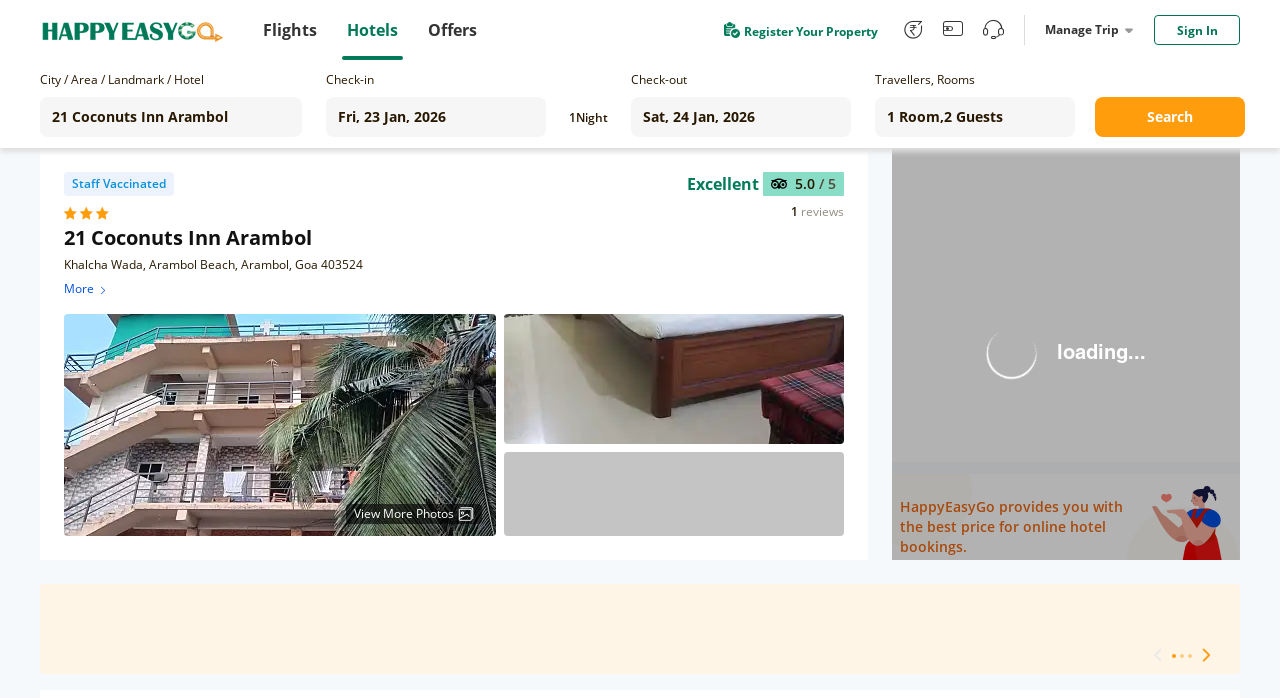

--- FILE ---
content_type: text/javascript; charset=utf-8
request_url: https://app.link/_r?sdk=web2.86.5&branch_key=key_live_njNf9pTQ8Cb84QbSjaZ6GmkgzFo9TXhJ&callback=branch_callback__0
body_size: 71
content:
/**/ typeof branch_callback__0 === 'function' && branch_callback__0("1542973835154028665");